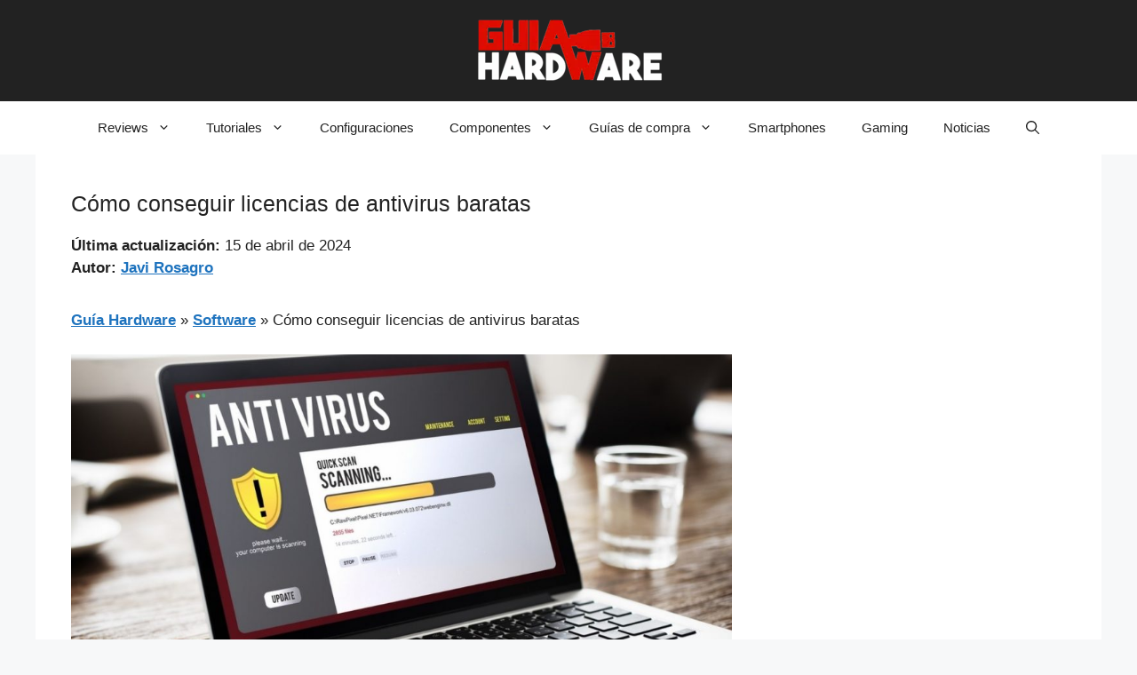

--- FILE ---
content_type: text/html; charset=utf-8
request_url: https://www.google.com/recaptcha/api2/aframe
body_size: 267
content:
<!DOCTYPE HTML><html><head><meta http-equiv="content-type" content="text/html; charset=UTF-8"></head><body><script nonce="FvmfJxjgc0n6loxMVjqxxw">/** Anti-fraud and anti-abuse applications only. See google.com/recaptcha */ try{var clients={'sodar':'https://pagead2.googlesyndication.com/pagead/sodar?'};window.addEventListener("message",function(a){try{if(a.source===window.parent){var b=JSON.parse(a.data);var c=clients[b['id']];if(c){var d=document.createElement('img');d.src=c+b['params']+'&rc='+(localStorage.getItem("rc::a")?sessionStorage.getItem("rc::b"):"");window.document.body.appendChild(d);sessionStorage.setItem("rc::e",parseInt(sessionStorage.getItem("rc::e")||0)+1);localStorage.setItem("rc::h",'1762998987753');}}}catch(b){}});window.parent.postMessage("_grecaptcha_ready", "*");}catch(b){}</script></body></html>